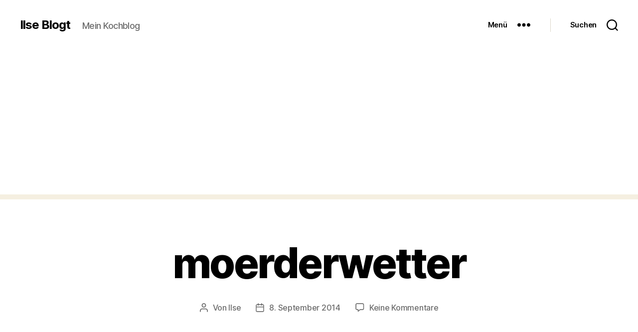

--- FILE ---
content_type: text/html; charset=UTF-8
request_url: https://www.ilseblogt.at/moerderwetter-eine-buchrezension/moerderwetter/
body_size: 17582
content:
<!DOCTYPE html>

<html class="no-js" lang="de">

	<head>

		<meta charset="UTF-8">
		<meta name="viewport" content="width=device-width, initial-scale=1.0" >

		<link rel="profile" href="https://gmpg.org/xfn/11">

		<meta name='robots' content='index, follow, max-image-preview:large, max-snippet:-1, max-video-preview:-1' />

	<!-- This site is optimized with the Yoast SEO plugin v23.6 - https://yoast.com/wordpress/plugins/seo/ -->
	<title>moerderwetter - Ilse Blogt</title>
	<link rel="canonical" href="https://www.ilseblogt.at/moerderwetter-eine-buchrezension/moerderwetter/" />
	<meta property="og:locale" content="de_DE" />
	<meta property="og:type" content="article" />
	<meta property="og:title" content="moerderwetter - Ilse Blogt" />
	<meta property="og:url" content="https://www.ilseblogt.at/moerderwetter-eine-buchrezension/moerderwetter/" />
	<meta property="og:site_name" content="Ilse Blogt" />
	<meta property="article:publisher" content="https://www.facebook.com/ilseblogt" />
	<meta property="article:modified_time" content="2014-09-08T12:53:47+00:00" />
	<meta property="og:image" content="https://www.ilseblogt.at/moerderwetter-eine-buchrezension/moerderwetter" />
	<meta property="og:image:width" content="208" />
	<meta property="og:image:height" content="346" />
	<meta property="og:image:type" content="image/jpeg" />
	<meta name="twitter:card" content="summary_large_image" />
	<meta name="twitter:site" content="@ilseblogt" />
	<script type="application/ld+json" class="yoast-schema-graph">{"@context":"https://schema.org","@graph":[{"@type":"WebPage","@id":"https://www.ilseblogt.at/moerderwetter-eine-buchrezension/moerderwetter/","url":"https://www.ilseblogt.at/moerderwetter-eine-buchrezension/moerderwetter/","name":"moerderwetter - Ilse Blogt","isPartOf":{"@id":"https://www.ilseblogt.at/#website"},"primaryImageOfPage":{"@id":"https://www.ilseblogt.at/moerderwetter-eine-buchrezension/moerderwetter/#primaryimage"},"image":{"@id":"https://www.ilseblogt.at/moerderwetter-eine-buchrezension/moerderwetter/#primaryimage"},"thumbnailUrl":"https://i0.wp.com/www.ilseblogt.at/wp-content/uploads/2014/09/moerderwetter.jpg?fit=208%2C346&ssl=1","datePublished":"2014-09-08T12:53:37+00:00","dateModified":"2014-09-08T12:53:47+00:00","breadcrumb":{"@id":"https://www.ilseblogt.at/moerderwetter-eine-buchrezension/moerderwetter/#breadcrumb"},"inLanguage":"de","potentialAction":[{"@type":"ReadAction","target":["https://www.ilseblogt.at/moerderwetter-eine-buchrezension/moerderwetter/"]}]},{"@type":"ImageObject","inLanguage":"de","@id":"https://www.ilseblogt.at/moerderwetter-eine-buchrezension/moerderwetter/#primaryimage","url":"https://i0.wp.com/www.ilseblogt.at/wp-content/uploads/2014/09/moerderwetter.jpg?fit=208%2C346&ssl=1","contentUrl":"https://i0.wp.com/www.ilseblogt.at/wp-content/uploads/2014/09/moerderwetter.jpg?fit=208%2C346&ssl=1"},{"@type":"BreadcrumbList","@id":"https://www.ilseblogt.at/moerderwetter-eine-buchrezension/moerderwetter/#breadcrumb","itemListElement":[{"@type":"ListItem","position":1,"name":"Home","item":"https://www.ilseblogt.at/"},{"@type":"ListItem","position":2,"name":"Mörderwetter &#8211; eine Buchrezension","item":"https://www.ilseblogt.at/moerderwetter-eine-buchrezension/"},{"@type":"ListItem","position":3,"name":"moerderwetter"}]},{"@type":"WebSite","@id":"https://www.ilseblogt.at/#website","url":"https://www.ilseblogt.at/","name":"Ilse Blogt","description":"Mein Kochblog","potentialAction":[{"@type":"SearchAction","target":{"@type":"EntryPoint","urlTemplate":"https://www.ilseblogt.at/?s={search_term_string}"},"query-input":{"@type":"PropertyValueSpecification","valueRequired":true,"valueName":"search_term_string"}}],"inLanguage":"de"}]}</script>
	<!-- / Yoast SEO plugin. -->


<link rel='dns-prefetch' href='//www.googletagmanager.com' />
<link rel='dns-prefetch' href='//stats.wp.com' />
<link rel='dns-prefetch' href='//v0.wordpress.com' />
<link rel='dns-prefetch' href='//i0.wp.com' />
<link rel='dns-prefetch' href='//c0.wp.com' />
<link rel='dns-prefetch' href='//pagead2.googlesyndication.com' />
<link rel="alternate" type="application/rss+xml" title="Ilse Blogt &raquo; Feed" href="https://www.ilseblogt.at/feed/" />
<link rel="alternate" type="application/rss+xml" title="Ilse Blogt &raquo; Kommentar-Feed" href="https://www.ilseblogt.at/comments/feed/" />
<link rel="alternate" type="application/rss+xml" title="Ilse Blogt &raquo; moerderwetter Kommentar-Feed" href="https://www.ilseblogt.at/moerderwetter-eine-buchrezension/moerderwetter/feed/" />
<script>
window._wpemojiSettings = {"baseUrl":"https:\/\/s.w.org\/images\/core\/emoji\/15.0.3\/72x72\/","ext":".png","svgUrl":"https:\/\/s.w.org\/images\/core\/emoji\/15.0.3\/svg\/","svgExt":".svg","source":{"concatemoji":"https:\/\/www.ilseblogt.at\/wp-includes\/js\/wp-emoji-release.min.js?ver=6.6.4"}};
/*! This file is auto-generated */
!function(i,n){var o,s,e;function c(e){try{var t={supportTests:e,timestamp:(new Date).valueOf()};sessionStorage.setItem(o,JSON.stringify(t))}catch(e){}}function p(e,t,n){e.clearRect(0,0,e.canvas.width,e.canvas.height),e.fillText(t,0,0);var t=new Uint32Array(e.getImageData(0,0,e.canvas.width,e.canvas.height).data),r=(e.clearRect(0,0,e.canvas.width,e.canvas.height),e.fillText(n,0,0),new Uint32Array(e.getImageData(0,0,e.canvas.width,e.canvas.height).data));return t.every(function(e,t){return e===r[t]})}function u(e,t,n){switch(t){case"flag":return n(e,"\ud83c\udff3\ufe0f\u200d\u26a7\ufe0f","\ud83c\udff3\ufe0f\u200b\u26a7\ufe0f")?!1:!n(e,"\ud83c\uddfa\ud83c\uddf3","\ud83c\uddfa\u200b\ud83c\uddf3")&&!n(e,"\ud83c\udff4\udb40\udc67\udb40\udc62\udb40\udc65\udb40\udc6e\udb40\udc67\udb40\udc7f","\ud83c\udff4\u200b\udb40\udc67\u200b\udb40\udc62\u200b\udb40\udc65\u200b\udb40\udc6e\u200b\udb40\udc67\u200b\udb40\udc7f");case"emoji":return!n(e,"\ud83d\udc26\u200d\u2b1b","\ud83d\udc26\u200b\u2b1b")}return!1}function f(e,t,n){var r="undefined"!=typeof WorkerGlobalScope&&self instanceof WorkerGlobalScope?new OffscreenCanvas(300,150):i.createElement("canvas"),a=r.getContext("2d",{willReadFrequently:!0}),o=(a.textBaseline="top",a.font="600 32px Arial",{});return e.forEach(function(e){o[e]=t(a,e,n)}),o}function t(e){var t=i.createElement("script");t.src=e,t.defer=!0,i.head.appendChild(t)}"undefined"!=typeof Promise&&(o="wpEmojiSettingsSupports",s=["flag","emoji"],n.supports={everything:!0,everythingExceptFlag:!0},e=new Promise(function(e){i.addEventListener("DOMContentLoaded",e,{once:!0})}),new Promise(function(t){var n=function(){try{var e=JSON.parse(sessionStorage.getItem(o));if("object"==typeof e&&"number"==typeof e.timestamp&&(new Date).valueOf()<e.timestamp+604800&&"object"==typeof e.supportTests)return e.supportTests}catch(e){}return null}();if(!n){if("undefined"!=typeof Worker&&"undefined"!=typeof OffscreenCanvas&&"undefined"!=typeof URL&&URL.createObjectURL&&"undefined"!=typeof Blob)try{var e="postMessage("+f.toString()+"("+[JSON.stringify(s),u.toString(),p.toString()].join(",")+"));",r=new Blob([e],{type:"text/javascript"}),a=new Worker(URL.createObjectURL(r),{name:"wpTestEmojiSupports"});return void(a.onmessage=function(e){c(n=e.data),a.terminate(),t(n)})}catch(e){}c(n=f(s,u,p))}t(n)}).then(function(e){for(var t in e)n.supports[t]=e[t],n.supports.everything=n.supports.everything&&n.supports[t],"flag"!==t&&(n.supports.everythingExceptFlag=n.supports.everythingExceptFlag&&n.supports[t]);n.supports.everythingExceptFlag=n.supports.everythingExceptFlag&&!n.supports.flag,n.DOMReady=!1,n.readyCallback=function(){n.DOMReady=!0}}).then(function(){return e}).then(function(){var e;n.supports.everything||(n.readyCallback(),(e=n.source||{}).concatemoji?t(e.concatemoji):e.wpemoji&&e.twemoji&&(t(e.twemoji),t(e.wpemoji)))}))}((window,document),window._wpemojiSettings);
</script>
<style id='wp-emoji-styles-inline-css'>

	img.wp-smiley, img.emoji {
		display: inline !important;
		border: none !important;
		box-shadow: none !important;
		height: 1em !important;
		width: 1em !important;
		margin: 0 0.07em !important;
		vertical-align: -0.1em !important;
		background: none !important;
		padding: 0 !important;
	}
</style>
<link rel='stylesheet' id='wp-block-library-css' href='https://c0.wp.com/c/6.6.4/wp-includes/css/dist/block-library/style.min.css' media='all' />
<link rel='stylesheet' id='a-z-listing-block-css' href='https://www.ilseblogt.at/wp-content/plugins/a-z-listing/css/a-z-listing-default.css?ver=4.3.1' media='all' />
<link rel='stylesheet' id='mediaelement-css' href='https://c0.wp.com/c/6.6.4/wp-includes/js/mediaelement/mediaelementplayer-legacy.min.css' media='all' />
<link rel='stylesheet' id='wp-mediaelement-css' href='https://c0.wp.com/c/6.6.4/wp-includes/js/mediaelement/wp-mediaelement.min.css' media='all' />
<style id='jetpack-sharing-buttons-style-inline-css'>
.jetpack-sharing-buttons__services-list{display:flex;flex-direction:row;flex-wrap:wrap;gap:0;list-style-type:none;margin:5px;padding:0}.jetpack-sharing-buttons__services-list.has-small-icon-size{font-size:12px}.jetpack-sharing-buttons__services-list.has-normal-icon-size{font-size:16px}.jetpack-sharing-buttons__services-list.has-large-icon-size{font-size:24px}.jetpack-sharing-buttons__services-list.has-huge-icon-size{font-size:36px}@media print{.jetpack-sharing-buttons__services-list{display:none!important}}.editor-styles-wrapper .wp-block-jetpack-sharing-buttons{gap:0;padding-inline-start:0}ul.jetpack-sharing-buttons__services-list.has-background{padding:1.25em 2.375em}
</style>
<style id='classic-theme-styles-inline-css'>
/*! This file is auto-generated */
.wp-block-button__link{color:#fff;background-color:#32373c;border-radius:9999px;box-shadow:none;text-decoration:none;padding:calc(.667em + 2px) calc(1.333em + 2px);font-size:1.125em}.wp-block-file__button{background:#32373c;color:#fff;text-decoration:none}
</style>
<style id='global-styles-inline-css'>
:root{--wp--preset--aspect-ratio--square: 1;--wp--preset--aspect-ratio--4-3: 4/3;--wp--preset--aspect-ratio--3-4: 3/4;--wp--preset--aspect-ratio--3-2: 3/2;--wp--preset--aspect-ratio--2-3: 2/3;--wp--preset--aspect-ratio--16-9: 16/9;--wp--preset--aspect-ratio--9-16: 9/16;--wp--preset--color--black: #000000;--wp--preset--color--cyan-bluish-gray: #abb8c3;--wp--preset--color--white: #ffffff;--wp--preset--color--pale-pink: #f78da7;--wp--preset--color--vivid-red: #cf2e2e;--wp--preset--color--luminous-vivid-orange: #ff6900;--wp--preset--color--luminous-vivid-amber: #fcb900;--wp--preset--color--light-green-cyan: #7bdcb5;--wp--preset--color--vivid-green-cyan: #00d084;--wp--preset--color--pale-cyan-blue: #8ed1fc;--wp--preset--color--vivid-cyan-blue: #0693e3;--wp--preset--color--vivid-purple: #9b51e0;--wp--preset--color--accent: #cd2653;--wp--preset--color--primary: #000000;--wp--preset--color--secondary: #6d6d6d;--wp--preset--color--subtle-background: #dcd7ca;--wp--preset--color--background: #f5efe0;--wp--preset--gradient--vivid-cyan-blue-to-vivid-purple: linear-gradient(135deg,rgba(6,147,227,1) 0%,rgb(155,81,224) 100%);--wp--preset--gradient--light-green-cyan-to-vivid-green-cyan: linear-gradient(135deg,rgb(122,220,180) 0%,rgb(0,208,130) 100%);--wp--preset--gradient--luminous-vivid-amber-to-luminous-vivid-orange: linear-gradient(135deg,rgba(252,185,0,1) 0%,rgba(255,105,0,1) 100%);--wp--preset--gradient--luminous-vivid-orange-to-vivid-red: linear-gradient(135deg,rgba(255,105,0,1) 0%,rgb(207,46,46) 100%);--wp--preset--gradient--very-light-gray-to-cyan-bluish-gray: linear-gradient(135deg,rgb(238,238,238) 0%,rgb(169,184,195) 100%);--wp--preset--gradient--cool-to-warm-spectrum: linear-gradient(135deg,rgb(74,234,220) 0%,rgb(151,120,209) 20%,rgb(207,42,186) 40%,rgb(238,44,130) 60%,rgb(251,105,98) 80%,rgb(254,248,76) 100%);--wp--preset--gradient--blush-light-purple: linear-gradient(135deg,rgb(255,206,236) 0%,rgb(152,150,240) 100%);--wp--preset--gradient--blush-bordeaux: linear-gradient(135deg,rgb(254,205,165) 0%,rgb(254,45,45) 50%,rgb(107,0,62) 100%);--wp--preset--gradient--luminous-dusk: linear-gradient(135deg,rgb(255,203,112) 0%,rgb(199,81,192) 50%,rgb(65,88,208) 100%);--wp--preset--gradient--pale-ocean: linear-gradient(135deg,rgb(255,245,203) 0%,rgb(182,227,212) 50%,rgb(51,167,181) 100%);--wp--preset--gradient--electric-grass: linear-gradient(135deg,rgb(202,248,128) 0%,rgb(113,206,126) 100%);--wp--preset--gradient--midnight: linear-gradient(135deg,rgb(2,3,129) 0%,rgb(40,116,252) 100%);--wp--preset--font-size--small: 18px;--wp--preset--font-size--medium: 20px;--wp--preset--font-size--large: 26.25px;--wp--preset--font-size--x-large: 42px;--wp--preset--font-size--normal: 21px;--wp--preset--font-size--larger: 32px;--wp--preset--spacing--20: 0.44rem;--wp--preset--spacing--30: 0.67rem;--wp--preset--spacing--40: 1rem;--wp--preset--spacing--50: 1.5rem;--wp--preset--spacing--60: 2.25rem;--wp--preset--spacing--70: 3.38rem;--wp--preset--spacing--80: 5.06rem;--wp--preset--shadow--natural: 6px 6px 9px rgba(0, 0, 0, 0.2);--wp--preset--shadow--deep: 12px 12px 50px rgba(0, 0, 0, 0.4);--wp--preset--shadow--sharp: 6px 6px 0px rgba(0, 0, 0, 0.2);--wp--preset--shadow--outlined: 6px 6px 0px -3px rgba(255, 255, 255, 1), 6px 6px rgba(0, 0, 0, 1);--wp--preset--shadow--crisp: 6px 6px 0px rgba(0, 0, 0, 1);}:where(.is-layout-flex){gap: 0.5em;}:where(.is-layout-grid){gap: 0.5em;}body .is-layout-flex{display: flex;}.is-layout-flex{flex-wrap: wrap;align-items: center;}.is-layout-flex > :is(*, div){margin: 0;}body .is-layout-grid{display: grid;}.is-layout-grid > :is(*, div){margin: 0;}:where(.wp-block-columns.is-layout-flex){gap: 2em;}:where(.wp-block-columns.is-layout-grid){gap: 2em;}:where(.wp-block-post-template.is-layout-flex){gap: 1.25em;}:where(.wp-block-post-template.is-layout-grid){gap: 1.25em;}.has-black-color{color: var(--wp--preset--color--black) !important;}.has-cyan-bluish-gray-color{color: var(--wp--preset--color--cyan-bluish-gray) !important;}.has-white-color{color: var(--wp--preset--color--white) !important;}.has-pale-pink-color{color: var(--wp--preset--color--pale-pink) !important;}.has-vivid-red-color{color: var(--wp--preset--color--vivid-red) !important;}.has-luminous-vivid-orange-color{color: var(--wp--preset--color--luminous-vivid-orange) !important;}.has-luminous-vivid-amber-color{color: var(--wp--preset--color--luminous-vivid-amber) !important;}.has-light-green-cyan-color{color: var(--wp--preset--color--light-green-cyan) !important;}.has-vivid-green-cyan-color{color: var(--wp--preset--color--vivid-green-cyan) !important;}.has-pale-cyan-blue-color{color: var(--wp--preset--color--pale-cyan-blue) !important;}.has-vivid-cyan-blue-color{color: var(--wp--preset--color--vivid-cyan-blue) !important;}.has-vivid-purple-color{color: var(--wp--preset--color--vivid-purple) !important;}.has-black-background-color{background-color: var(--wp--preset--color--black) !important;}.has-cyan-bluish-gray-background-color{background-color: var(--wp--preset--color--cyan-bluish-gray) !important;}.has-white-background-color{background-color: var(--wp--preset--color--white) !important;}.has-pale-pink-background-color{background-color: var(--wp--preset--color--pale-pink) !important;}.has-vivid-red-background-color{background-color: var(--wp--preset--color--vivid-red) !important;}.has-luminous-vivid-orange-background-color{background-color: var(--wp--preset--color--luminous-vivid-orange) !important;}.has-luminous-vivid-amber-background-color{background-color: var(--wp--preset--color--luminous-vivid-amber) !important;}.has-light-green-cyan-background-color{background-color: var(--wp--preset--color--light-green-cyan) !important;}.has-vivid-green-cyan-background-color{background-color: var(--wp--preset--color--vivid-green-cyan) !important;}.has-pale-cyan-blue-background-color{background-color: var(--wp--preset--color--pale-cyan-blue) !important;}.has-vivid-cyan-blue-background-color{background-color: var(--wp--preset--color--vivid-cyan-blue) !important;}.has-vivid-purple-background-color{background-color: var(--wp--preset--color--vivid-purple) !important;}.has-black-border-color{border-color: var(--wp--preset--color--black) !important;}.has-cyan-bluish-gray-border-color{border-color: var(--wp--preset--color--cyan-bluish-gray) !important;}.has-white-border-color{border-color: var(--wp--preset--color--white) !important;}.has-pale-pink-border-color{border-color: var(--wp--preset--color--pale-pink) !important;}.has-vivid-red-border-color{border-color: var(--wp--preset--color--vivid-red) !important;}.has-luminous-vivid-orange-border-color{border-color: var(--wp--preset--color--luminous-vivid-orange) !important;}.has-luminous-vivid-amber-border-color{border-color: var(--wp--preset--color--luminous-vivid-amber) !important;}.has-light-green-cyan-border-color{border-color: var(--wp--preset--color--light-green-cyan) !important;}.has-vivid-green-cyan-border-color{border-color: var(--wp--preset--color--vivid-green-cyan) !important;}.has-pale-cyan-blue-border-color{border-color: var(--wp--preset--color--pale-cyan-blue) !important;}.has-vivid-cyan-blue-border-color{border-color: var(--wp--preset--color--vivid-cyan-blue) !important;}.has-vivid-purple-border-color{border-color: var(--wp--preset--color--vivid-purple) !important;}.has-vivid-cyan-blue-to-vivid-purple-gradient-background{background: var(--wp--preset--gradient--vivid-cyan-blue-to-vivid-purple) !important;}.has-light-green-cyan-to-vivid-green-cyan-gradient-background{background: var(--wp--preset--gradient--light-green-cyan-to-vivid-green-cyan) !important;}.has-luminous-vivid-amber-to-luminous-vivid-orange-gradient-background{background: var(--wp--preset--gradient--luminous-vivid-amber-to-luminous-vivid-orange) !important;}.has-luminous-vivid-orange-to-vivid-red-gradient-background{background: var(--wp--preset--gradient--luminous-vivid-orange-to-vivid-red) !important;}.has-very-light-gray-to-cyan-bluish-gray-gradient-background{background: var(--wp--preset--gradient--very-light-gray-to-cyan-bluish-gray) !important;}.has-cool-to-warm-spectrum-gradient-background{background: var(--wp--preset--gradient--cool-to-warm-spectrum) !important;}.has-blush-light-purple-gradient-background{background: var(--wp--preset--gradient--blush-light-purple) !important;}.has-blush-bordeaux-gradient-background{background: var(--wp--preset--gradient--blush-bordeaux) !important;}.has-luminous-dusk-gradient-background{background: var(--wp--preset--gradient--luminous-dusk) !important;}.has-pale-ocean-gradient-background{background: var(--wp--preset--gradient--pale-ocean) !important;}.has-electric-grass-gradient-background{background: var(--wp--preset--gradient--electric-grass) !important;}.has-midnight-gradient-background{background: var(--wp--preset--gradient--midnight) !important;}.has-small-font-size{font-size: var(--wp--preset--font-size--small) !important;}.has-medium-font-size{font-size: var(--wp--preset--font-size--medium) !important;}.has-large-font-size{font-size: var(--wp--preset--font-size--large) !important;}.has-x-large-font-size{font-size: var(--wp--preset--font-size--x-large) !important;}
:where(.wp-block-post-template.is-layout-flex){gap: 1.25em;}:where(.wp-block-post-template.is-layout-grid){gap: 1.25em;}
:where(.wp-block-columns.is-layout-flex){gap: 2em;}:where(.wp-block-columns.is-layout-grid){gap: 2em;}
:root :where(.wp-block-pullquote){font-size: 1.5em;line-height: 1.6;}
</style>
<link rel='stylesheet' id='cptch_stylesheet-css' href='https://www.ilseblogt.at/wp-content/plugins/captcha/css/front_end_style.css?ver=4.4.5' media='all' />
<link rel='stylesheet' id='dashicons-css' href='https://c0.wp.com/c/6.6.4/wp-includes/css/dashicons.min.css' media='all' />
<link rel='stylesheet' id='cptch_desktop_style-css' href='https://www.ilseblogt.at/wp-content/plugins/captcha/css/desktop_style.css?ver=4.4.5' media='all' />
<link rel='stylesheet' id='contact-form-7-css' href='https://www.ilseblogt.at/wp-content/plugins/contact-form-7/includes/css/styles.css?ver=5.9.8' media='all' />
<link rel='stylesheet' id='twentytwenty-style-css' href='https://www.ilseblogt.at/wp-content/themes/twentytwenty/style.css?ver=2.7' media='all' />
<style id='twentytwenty-style-inline-css'>
.color-accent,.color-accent-hover:hover,.color-accent-hover:focus,:root .has-accent-color,.has-drop-cap:not(:focus):first-letter,.wp-block-button.is-style-outline,a { color: #cd2653; }blockquote,.border-color-accent,.border-color-accent-hover:hover,.border-color-accent-hover:focus { border-color: #cd2653; }button,.button,.faux-button,.wp-block-button__link,.wp-block-file .wp-block-file__button,input[type="button"],input[type="reset"],input[type="submit"],.bg-accent,.bg-accent-hover:hover,.bg-accent-hover:focus,:root .has-accent-background-color,.comment-reply-link { background-color: #cd2653; }.fill-children-accent,.fill-children-accent * { fill: #cd2653; }body,.entry-title a,:root .has-primary-color { color: #000000; }:root .has-primary-background-color { background-color: #000000; }cite,figcaption,.wp-caption-text,.post-meta,.entry-content .wp-block-archives li,.entry-content .wp-block-categories li,.entry-content .wp-block-latest-posts li,.wp-block-latest-comments__comment-date,.wp-block-latest-posts__post-date,.wp-block-embed figcaption,.wp-block-image figcaption,.wp-block-pullquote cite,.comment-metadata,.comment-respond .comment-notes,.comment-respond .logged-in-as,.pagination .dots,.entry-content hr:not(.has-background),hr.styled-separator,:root .has-secondary-color { color: #6d6d6d; }:root .has-secondary-background-color { background-color: #6d6d6d; }pre,fieldset,input,textarea,table,table *,hr { border-color: #dcd7ca; }caption,code,code,kbd,samp,.wp-block-table.is-style-stripes tbody tr:nth-child(odd),:root .has-subtle-background-background-color { background-color: #dcd7ca; }.wp-block-table.is-style-stripes { border-bottom-color: #dcd7ca; }.wp-block-latest-posts.is-grid li { border-top-color: #dcd7ca; }:root .has-subtle-background-color { color: #dcd7ca; }body:not(.overlay-header) .primary-menu > li > a,body:not(.overlay-header) .primary-menu > li > .icon,.modal-menu a,.footer-menu a, .footer-widgets a:where(:not(.wp-block-button__link)),#site-footer .wp-block-button.is-style-outline,.wp-block-pullquote:before,.singular:not(.overlay-header) .entry-header a,.archive-header a,.header-footer-group .color-accent,.header-footer-group .color-accent-hover:hover { color: #cd2653; }.social-icons a,#site-footer button:not(.toggle),#site-footer .button,#site-footer .faux-button,#site-footer .wp-block-button__link,#site-footer .wp-block-file__button,#site-footer input[type="button"],#site-footer input[type="reset"],#site-footer input[type="submit"] { background-color: #cd2653; }.header-footer-group,body:not(.overlay-header) #site-header .toggle,.menu-modal .toggle { color: #000000; }body:not(.overlay-header) .primary-menu ul { background-color: #000000; }body:not(.overlay-header) .primary-menu > li > ul:after { border-bottom-color: #000000; }body:not(.overlay-header) .primary-menu ul ul:after { border-left-color: #000000; }.site-description,body:not(.overlay-header) .toggle-inner .toggle-text,.widget .post-date,.widget .rss-date,.widget_archive li,.widget_categories li,.widget cite,.widget_pages li,.widget_meta li,.widget_nav_menu li,.powered-by-wordpress,.footer-credits .privacy-policy,.to-the-top,.singular .entry-header .post-meta,.singular:not(.overlay-header) .entry-header .post-meta a { color: #6d6d6d; }.header-footer-group pre,.header-footer-group fieldset,.header-footer-group input,.header-footer-group textarea,.header-footer-group table,.header-footer-group table *,.footer-nav-widgets-wrapper,#site-footer,.menu-modal nav *,.footer-widgets-outer-wrapper,.footer-top { border-color: #dcd7ca; }.header-footer-group table caption,body:not(.overlay-header) .header-inner .toggle-wrapper::before { background-color: #dcd7ca; }
</style>
<link rel='stylesheet' id='twentytwenty-fonts-css' href='https://www.ilseblogt.at/wp-content/themes/twentytwenty/assets/css/font-inter.css?ver=2.7' media='all' />
<link rel='stylesheet' id='twentytwenty-print-style-css' href='https://www.ilseblogt.at/wp-content/themes/twentytwenty/print.css?ver=2.7' media='print' />
<link rel='stylesheet' id='twentytwenty-jetpack-css' href='https://c0.wp.com/p/jetpack/13.9/modules/theme-tools/compat/twentytwenty.css' media='all' />
<link rel='stylesheet' id='jetpack-subscriptions-css' href='https://c0.wp.com/p/jetpack/13.9/modules/subscriptions/subscriptions.css' media='all' />
<link rel='stylesheet' id='a-z-listing-css' href='https://www.ilseblogt.at/wp-content/plugins/a-z-listing/css/a-z-listing-default.css?ver=4.3.1' media='all' />
<script src="https://www.ilseblogt.at/wp-content/themes/twentytwenty/assets/js/index.js?ver=2.7" id="twentytwenty-js-js" defer data-wp-strategy="defer"></script>

<!-- Google Tag (gtac.js) durch Site-Kit hinzugefügt -->
<!-- Von Site Kit hinzugefügtes Google-Analytics-Snippet -->
<script src="https://www.googletagmanager.com/gtag/js?id=G-BBYD28CZYE" id="google_gtagjs-js" async></script>
<script id="google_gtagjs-js-after">
window.dataLayer = window.dataLayer || [];function gtag(){dataLayer.push(arguments);}
gtag("set","linker",{"domains":["www.ilseblogt.at"]});
gtag("js", new Date());
gtag("set", "developer_id.dZTNiMT", true);
gtag("config", "G-BBYD28CZYE");
</script>
<link rel="https://api.w.org/" href="https://www.ilseblogt.at/wp-json/" /><link rel="alternate" title="JSON" type="application/json" href="https://www.ilseblogt.at/wp-json/wp/v2/media/2502" /><link rel="EditURI" type="application/rsd+xml" title="RSD" href="https://www.ilseblogt.at/xmlrpc.php?rsd" />
<meta name="generator" content="WordPress 6.6.4" />
<link rel='shortlink' href='https://wp.me/a3UV0O-Em' />
<link rel="alternate" title="oEmbed (JSON)" type="application/json+oembed" href="https://www.ilseblogt.at/wp-json/oembed/1.0/embed?url=https%3A%2F%2Fwww.ilseblogt.at%2Fmoerderwetter-eine-buchrezension%2Fmoerderwetter%2F" />
<link rel="alternate" title="oEmbed (XML)" type="text/xml+oembed" href="https://www.ilseblogt.at/wp-json/oembed/1.0/embed?url=https%3A%2F%2Fwww.ilseblogt.at%2Fmoerderwetter-eine-buchrezension%2Fmoerderwetter%2F&#038;format=xml" />
<meta name="generator" content="Site Kit by Google 1.170.0" />	<style>img#wpstats{display:none}</style>
			<script>document.documentElement.className = document.documentElement.className.replace( 'no-js', 'js' );</script>
	
<!-- Durch Site Kit hinzugefügte Google AdSense Metatags -->
<meta name="google-adsense-platform-account" content="ca-host-pub-2644536267352236">
<meta name="google-adsense-platform-domain" content="sitekit.withgoogle.com">
<!-- Beende durch Site Kit hinzugefügte Google AdSense Metatags -->

<!-- Von Site Kit hinzugefügtes Google-AdSense-Snippet -->
<script async src="https://pagead2.googlesyndication.com/pagead/js/adsbygoogle.js?client=ca-pub-3413952119823730&amp;host=ca-host-pub-2644536267352236" crossorigin="anonymous"></script>

<!-- Ende des von Site Kit hinzugefügten Google-AdSense-Snippets -->
<link rel="icon" href="https://i0.wp.com/www.ilseblogt.at/wp-content/uploads/2024/01/ilseblogt-144.png?fit=32%2C32&#038;ssl=1" sizes="32x32" />
<link rel="icon" href="https://i0.wp.com/www.ilseblogt.at/wp-content/uploads/2024/01/ilseblogt-144.png?fit=144%2C144&#038;ssl=1" sizes="192x192" />
<link rel="apple-touch-icon" href="https://i0.wp.com/www.ilseblogt.at/wp-content/uploads/2024/01/ilseblogt-144.png?fit=144%2C144&#038;ssl=1" />
<meta name="msapplication-TileImage" content="https://i0.wp.com/www.ilseblogt.at/wp-content/uploads/2024/01/ilseblogt-144.png?fit=144%2C144&#038;ssl=1" />

	</head>

	<body class="attachment attachment-template-default single single-attachment postid-2502 attachmentid-2502 attachment-jpeg wp-embed-responsive singular enable-search-modal missing-post-thumbnail has-no-pagination showing-comments hide-avatars footer-top-visible">

		<a class="skip-link screen-reader-text" href="#site-content">Direkt zum Inhalt wechseln</a>
		<header id="site-header" class="header-footer-group">

			<div class="header-inner section-inner">

				<div class="header-titles-wrapper">

					
						<button class="toggle search-toggle mobile-search-toggle" data-toggle-target=".search-modal" data-toggle-body-class="showing-search-modal" data-set-focus=".search-modal .search-field" aria-expanded="false">
							<span class="toggle-inner">
								<span class="toggle-icon">
									<svg class="svg-icon" aria-hidden="true" role="img" focusable="false" xmlns="http://www.w3.org/2000/svg" width="23" height="23" viewBox="0 0 23 23"><path d="M38.710696,48.0601792 L43,52.3494831 L41.3494831,54 L37.0601792,49.710696 C35.2632422,51.1481185 32.9839107,52.0076499 30.5038249,52.0076499 C24.7027226,52.0076499 20,47.3049272 20,41.5038249 C20,35.7027226 24.7027226,31 30.5038249,31 C36.3049272,31 41.0076499,35.7027226 41.0076499,41.5038249 C41.0076499,43.9839107 40.1481185,46.2632422 38.710696,48.0601792 Z M36.3875844,47.1716785 C37.8030221,45.7026647 38.6734666,43.7048964 38.6734666,41.5038249 C38.6734666,36.9918565 35.0157934,33.3341833 30.5038249,33.3341833 C25.9918565,33.3341833 22.3341833,36.9918565 22.3341833,41.5038249 C22.3341833,46.0157934 25.9918565,49.6734666 30.5038249,49.6734666 C32.7048964,49.6734666 34.7026647,48.8030221 36.1716785,47.3875844 C36.2023931,47.347638 36.2360451,47.3092237 36.2726343,47.2726343 C36.3092237,47.2360451 36.347638,47.2023931 36.3875844,47.1716785 Z" transform="translate(-20 -31)" /></svg>								</span>
								<span class="toggle-text">Suchen</span>
							</span>
						</button><!-- .search-toggle -->

					
					<div class="header-titles">

						<div class="site-title faux-heading"><a href="https://www.ilseblogt.at/">Ilse Blogt</a></div><div class="site-description">Mein Kochblog</div><!-- .site-description -->
					</div><!-- .header-titles -->

					<button class="toggle nav-toggle mobile-nav-toggle" data-toggle-target=".menu-modal"  data-toggle-body-class="showing-menu-modal" aria-expanded="false" data-set-focus=".close-nav-toggle">
						<span class="toggle-inner">
							<span class="toggle-icon">
								<svg class="svg-icon" aria-hidden="true" role="img" focusable="false" xmlns="http://www.w3.org/2000/svg" width="26" height="7" viewBox="0 0 26 7"><path fill-rule="evenodd" d="M332.5,45 C330.567003,45 329,43.4329966 329,41.5 C329,39.5670034 330.567003,38 332.5,38 C334.432997,38 336,39.5670034 336,41.5 C336,43.4329966 334.432997,45 332.5,45 Z M342,45 C340.067003,45 338.5,43.4329966 338.5,41.5 C338.5,39.5670034 340.067003,38 342,38 C343.932997,38 345.5,39.5670034 345.5,41.5 C345.5,43.4329966 343.932997,45 342,45 Z M351.5,45 C349.567003,45 348,43.4329966 348,41.5 C348,39.5670034 349.567003,38 351.5,38 C353.432997,38 355,39.5670034 355,41.5 C355,43.4329966 353.432997,45 351.5,45 Z" transform="translate(-329 -38)" /></svg>							</span>
							<span class="toggle-text">Menü</span>
						</span>
					</button><!-- .nav-toggle -->

				</div><!-- .header-titles-wrapper -->

				<div class="header-navigation-wrapper">

					
						<div class="header-toggles hide-no-js">

						
							<div class="toggle-wrapper nav-toggle-wrapper has-expanded-menu">

								<button class="toggle nav-toggle desktop-nav-toggle" data-toggle-target=".menu-modal" data-toggle-body-class="showing-menu-modal" aria-expanded="false" data-set-focus=".close-nav-toggle">
									<span class="toggle-inner">
										<span class="toggle-text">Menü</span>
										<span class="toggle-icon">
											<svg class="svg-icon" aria-hidden="true" role="img" focusable="false" xmlns="http://www.w3.org/2000/svg" width="26" height="7" viewBox="0 0 26 7"><path fill-rule="evenodd" d="M332.5,45 C330.567003,45 329,43.4329966 329,41.5 C329,39.5670034 330.567003,38 332.5,38 C334.432997,38 336,39.5670034 336,41.5 C336,43.4329966 334.432997,45 332.5,45 Z M342,45 C340.067003,45 338.5,43.4329966 338.5,41.5 C338.5,39.5670034 340.067003,38 342,38 C343.932997,38 345.5,39.5670034 345.5,41.5 C345.5,43.4329966 343.932997,45 342,45 Z M351.5,45 C349.567003,45 348,43.4329966 348,41.5 C348,39.5670034 349.567003,38 351.5,38 C353.432997,38 355,39.5670034 355,41.5 C355,43.4329966 353.432997,45 351.5,45 Z" transform="translate(-329 -38)" /></svg>										</span>
									</span>
								</button><!-- .nav-toggle -->

							</div><!-- .nav-toggle-wrapper -->

							
							<div class="toggle-wrapper search-toggle-wrapper">

								<button class="toggle search-toggle desktop-search-toggle" data-toggle-target=".search-modal" data-toggle-body-class="showing-search-modal" data-set-focus=".search-modal .search-field" aria-expanded="false">
									<span class="toggle-inner">
										<svg class="svg-icon" aria-hidden="true" role="img" focusable="false" xmlns="http://www.w3.org/2000/svg" width="23" height="23" viewBox="0 0 23 23"><path d="M38.710696,48.0601792 L43,52.3494831 L41.3494831,54 L37.0601792,49.710696 C35.2632422,51.1481185 32.9839107,52.0076499 30.5038249,52.0076499 C24.7027226,52.0076499 20,47.3049272 20,41.5038249 C20,35.7027226 24.7027226,31 30.5038249,31 C36.3049272,31 41.0076499,35.7027226 41.0076499,41.5038249 C41.0076499,43.9839107 40.1481185,46.2632422 38.710696,48.0601792 Z M36.3875844,47.1716785 C37.8030221,45.7026647 38.6734666,43.7048964 38.6734666,41.5038249 C38.6734666,36.9918565 35.0157934,33.3341833 30.5038249,33.3341833 C25.9918565,33.3341833 22.3341833,36.9918565 22.3341833,41.5038249 C22.3341833,46.0157934 25.9918565,49.6734666 30.5038249,49.6734666 C32.7048964,49.6734666 34.7026647,48.8030221 36.1716785,47.3875844 C36.2023931,47.347638 36.2360451,47.3092237 36.2726343,47.2726343 C36.3092237,47.2360451 36.347638,47.2023931 36.3875844,47.1716785 Z" transform="translate(-20 -31)" /></svg>										<span class="toggle-text">Suchen</span>
									</span>
								</button><!-- .search-toggle -->

							</div>

							
						</div><!-- .header-toggles -->
						
				</div><!-- .header-navigation-wrapper -->

			</div><!-- .header-inner -->

			<div class="search-modal cover-modal header-footer-group" data-modal-target-string=".search-modal" role="dialog" aria-modal="true" aria-label="Suche">

	<div class="search-modal-inner modal-inner">

		<div class="section-inner">

			<form role="search" aria-label="Suche nach:" method="get" class="search-form" action="https://www.ilseblogt.at/">
	<label for="search-form-1">
		<span class="screen-reader-text">
			Suche nach:		</span>
		<input type="search" id="search-form-1" class="search-field" placeholder="Suchen …" value="" name="s" />
	</label>
	<input type="submit" class="search-submit" value="Suchen" />
</form>

			<button class="toggle search-untoggle close-search-toggle fill-children-current-color" data-toggle-target=".search-modal" data-toggle-body-class="showing-search-modal" data-set-focus=".search-modal .search-field">
				<span class="screen-reader-text">
					Suche schließen				</span>
				<svg class="svg-icon" aria-hidden="true" role="img" focusable="false" xmlns="http://www.w3.org/2000/svg" width="16" height="16" viewBox="0 0 16 16"><polygon fill="" fill-rule="evenodd" points="6.852 7.649 .399 1.195 1.445 .149 7.899 6.602 14.352 .149 15.399 1.195 8.945 7.649 15.399 14.102 14.352 15.149 7.899 8.695 1.445 15.149 .399 14.102" /></svg>			</button><!-- .search-toggle -->

		</div><!-- .section-inner -->

	</div><!-- .search-modal-inner -->

</div><!-- .menu-modal -->

		</header><!-- #site-header -->

		
<div class="menu-modal cover-modal header-footer-group" data-modal-target-string=".menu-modal">

	<div class="menu-modal-inner modal-inner">

		<div class="menu-wrapper section-inner">

			<div class="menu-top">

				<button class="toggle close-nav-toggle fill-children-current-color" data-toggle-target=".menu-modal" data-toggle-body-class="showing-menu-modal" data-set-focus=".menu-modal">
					<span class="toggle-text">Menü schließen</span>
					<svg class="svg-icon" aria-hidden="true" role="img" focusable="false" xmlns="http://www.w3.org/2000/svg" width="16" height="16" viewBox="0 0 16 16"><polygon fill="" fill-rule="evenodd" points="6.852 7.649 .399 1.195 1.445 .149 7.899 6.602 14.352 .149 15.399 1.195 8.945 7.649 15.399 14.102 14.352 15.149 7.899 8.695 1.445 15.149 .399 14.102" /></svg>				</button><!-- .nav-toggle -->

				
					<nav class="expanded-menu" aria-label="Erweitert">

						<ul class="modal-menu reset-list-style">
							<li id="menu-item-115" class="menu-item menu-item-type-custom menu-item-object-custom menu-item-home menu-item-115"><div class="ancestor-wrapper"><a href="https://www.ilseblogt.at">Home</a></div><!-- .ancestor-wrapper --></li>
<li id="menu-item-112" class="menu-item menu-item-type-taxonomy menu-item-object-category menu-item-112"><div class="ancestor-wrapper"><a href="https://www.ilseblogt.at/kategorie/kochen-2/">Kochen</a></div><!-- .ancestor-wrapper --></li>
<li id="menu-item-609" class="menu-item menu-item-type-taxonomy menu-item-object-category menu-item-609"><div class="ancestor-wrapper"><a href="https://www.ilseblogt.at/kategorie/backen/">Backen</a></div><!-- .ancestor-wrapper --></li>
<li id="menu-item-3453" class="menu-item menu-item-type-taxonomy menu-item-object-category menu-item-3453"><div class="ancestor-wrapper"><a href="https://www.ilseblogt.at/kategorie/zero-waste/">Zero Waste</a></div><!-- .ancestor-wrapper --></li>
<li id="menu-item-1129" class="menu-item menu-item-type-custom menu-item-object-custom menu-item-has-children menu-item-1129"><div class="ancestor-wrapper"><a href="#">Rezepte A-Z</a><button class="toggle sub-menu-toggle fill-children-current-color" data-toggle-target=".menu-modal .menu-item-1129 > .sub-menu" data-toggle-type="slidetoggle" data-toggle-duration="250" aria-expanded="false"><span class="screen-reader-text">Untermenü anzeigen</span><svg class="svg-icon" aria-hidden="true" role="img" focusable="false" xmlns="http://www.w3.org/2000/svg" width="20" height="12" viewBox="0 0 20 12"><polygon fill="" fill-rule="evenodd" points="1319.899 365.778 1327.678 358 1329.799 360.121 1319.899 370.021 1310 360.121 1312.121 358" transform="translate(-1310 -358)" /></svg></button></div><!-- .ancestor-wrapper -->
<ul class="sub-menu">
	<li id="menu-item-1134" class="menu-item menu-item-type-post_type menu-item-object-page menu-item-1134"><div class="ancestor-wrapper"><a href="https://www.ilseblogt.at/kochrezepte-von-z/">Kochrezepte A-Z</a></div><!-- .ancestor-wrapper --></li>
	<li id="menu-item-1130" class="menu-item menu-item-type-post_type menu-item-object-page menu-item-1130"><div class="ancestor-wrapper"><a href="https://www.ilseblogt.at/backrezepte-von-a-z/">Backrezepte A-Z</a></div><!-- .ancestor-wrapper --></li>
</ul>
</li>
<li id="menu-item-3969" class="menu-item menu-item-type-custom menu-item-object-custom menu-item-has-children menu-item-3969"><div class="ancestor-wrapper"><a href="#">Mehr</a><button class="toggle sub-menu-toggle fill-children-current-color" data-toggle-target=".menu-modal .menu-item-3969 > .sub-menu" data-toggle-type="slidetoggle" data-toggle-duration="250" aria-expanded="false"><span class="screen-reader-text">Untermenü anzeigen</span><svg class="svg-icon" aria-hidden="true" role="img" focusable="false" xmlns="http://www.w3.org/2000/svg" width="20" height="12" viewBox="0 0 20 12"><polygon fill="" fill-rule="evenodd" points="1319.899 365.778 1327.678 358 1329.799 360.121 1319.899 370.021 1310 360.121 1312.121 358" transform="translate(-1310 -358)" /></svg></button></div><!-- .ancestor-wrapper -->
<ul class="sub-menu">
	<li id="menu-item-113" class="menu-item menu-item-type-taxonomy menu-item-object-category menu-item-113"><div class="ancestor-wrapper"><a href="https://www.ilseblogt.at/kategorie/allgemein/">Allgemein</a></div><!-- .ancestor-wrapper --></li>
	<li id="menu-item-2071" class="menu-item menu-item-type-taxonomy menu-item-object-category menu-item-2071"><div class="ancestor-wrapper"><a href="https://www.ilseblogt.at/kategorie/produkttests/">Getestet</a></div><!-- .ancestor-wrapper --></li>
	<li id="menu-item-110" class="menu-item menu-item-type-taxonomy menu-item-object-category menu-item-110"><div class="ancestor-wrapper"><a href="https://www.ilseblogt.at/kategorie/garten-2/">Garteln</a></div><!-- .ancestor-wrapper --></li>
	<li id="menu-item-111" class="menu-item menu-item-type-taxonomy menu-item-object-category menu-item-111"><div class="ancestor-wrapper"><a href="https://www.ilseblogt.at/kategorie/hoopdance/">Hoopdance</a></div><!-- .ancestor-wrapper --></li>
</ul>
</li>
<li id="menu-item-4001" class="menu-item menu-item-type-custom menu-item-object-custom menu-item-has-children menu-item-4001"><div class="ancestor-wrapper"><a href="#">Info</a><button class="toggle sub-menu-toggle fill-children-current-color" data-toggle-target=".menu-modal .menu-item-4001 > .sub-menu" data-toggle-type="slidetoggle" data-toggle-duration="250" aria-expanded="false"><span class="screen-reader-text">Untermenü anzeigen</span><svg class="svg-icon" aria-hidden="true" role="img" focusable="false" xmlns="http://www.w3.org/2000/svg" width="20" height="12" viewBox="0 0 20 12"><polygon fill="" fill-rule="evenodd" points="1319.899 365.778 1327.678 358 1329.799 360.121 1319.899 370.021 1310 360.121 1312.121 358" transform="translate(-1310 -358)" /></svg></button></div><!-- .ancestor-wrapper -->
<ul class="sub-menu">
	<li id="menu-item-4002" class="menu-item menu-item-type-post_type menu-item-object-page menu-item-4002"><div class="ancestor-wrapper"><a href="https://www.ilseblogt.at/ueber-mich/">Über mich</a></div><!-- .ancestor-wrapper --></li>
	<li id="menu-item-4003" class="menu-item menu-item-type-post_type menu-item-object-page menu-item-4003"><div class="ancestor-wrapper"><a href="https://www.ilseblogt.at/impressum/">Impressum</a></div><!-- .ancestor-wrapper --></li>
</ul>
</li>
						</ul>

					</nav>

					
					<nav class="mobile-menu" aria-label="Mobile">

						<ul class="modal-menu reset-list-style">

						<li class="menu-item menu-item-type-custom menu-item-object-custom menu-item-home menu-item-115"><div class="ancestor-wrapper"><a href="https://www.ilseblogt.at">Home</a></div><!-- .ancestor-wrapper --></li>
<li class="menu-item menu-item-type-taxonomy menu-item-object-category menu-item-112"><div class="ancestor-wrapper"><a href="https://www.ilseblogt.at/kategorie/kochen-2/">Kochen</a></div><!-- .ancestor-wrapper --></li>
<li class="menu-item menu-item-type-taxonomy menu-item-object-category menu-item-609"><div class="ancestor-wrapper"><a href="https://www.ilseblogt.at/kategorie/backen/">Backen</a></div><!-- .ancestor-wrapper --></li>
<li class="menu-item menu-item-type-taxonomy menu-item-object-category menu-item-3453"><div class="ancestor-wrapper"><a href="https://www.ilseblogt.at/kategorie/zero-waste/">Zero Waste</a></div><!-- .ancestor-wrapper --></li>
<li class="menu-item menu-item-type-custom menu-item-object-custom menu-item-has-children menu-item-1129"><div class="ancestor-wrapper"><a href="#">Rezepte A-Z</a><button class="toggle sub-menu-toggle fill-children-current-color" data-toggle-target=".menu-modal .menu-item-1129 > .sub-menu" data-toggle-type="slidetoggle" data-toggle-duration="250" aria-expanded="false"><span class="screen-reader-text">Untermenü anzeigen</span><svg class="svg-icon" aria-hidden="true" role="img" focusable="false" xmlns="http://www.w3.org/2000/svg" width="20" height="12" viewBox="0 0 20 12"><polygon fill="" fill-rule="evenodd" points="1319.899 365.778 1327.678 358 1329.799 360.121 1319.899 370.021 1310 360.121 1312.121 358" transform="translate(-1310 -358)" /></svg></button></div><!-- .ancestor-wrapper -->
<ul class="sub-menu">
	<li class="menu-item menu-item-type-post_type menu-item-object-page menu-item-1134"><div class="ancestor-wrapper"><a href="https://www.ilseblogt.at/kochrezepte-von-z/">Kochrezepte A-Z</a></div><!-- .ancestor-wrapper --></li>
	<li class="menu-item menu-item-type-post_type menu-item-object-page menu-item-1130"><div class="ancestor-wrapper"><a href="https://www.ilseblogt.at/backrezepte-von-a-z/">Backrezepte A-Z</a></div><!-- .ancestor-wrapper --></li>
</ul>
</li>
<li class="menu-item menu-item-type-custom menu-item-object-custom menu-item-has-children menu-item-3969"><div class="ancestor-wrapper"><a href="#">Mehr</a><button class="toggle sub-menu-toggle fill-children-current-color" data-toggle-target=".menu-modal .menu-item-3969 > .sub-menu" data-toggle-type="slidetoggle" data-toggle-duration="250" aria-expanded="false"><span class="screen-reader-text">Untermenü anzeigen</span><svg class="svg-icon" aria-hidden="true" role="img" focusable="false" xmlns="http://www.w3.org/2000/svg" width="20" height="12" viewBox="0 0 20 12"><polygon fill="" fill-rule="evenodd" points="1319.899 365.778 1327.678 358 1329.799 360.121 1319.899 370.021 1310 360.121 1312.121 358" transform="translate(-1310 -358)" /></svg></button></div><!-- .ancestor-wrapper -->
<ul class="sub-menu">
	<li class="menu-item menu-item-type-taxonomy menu-item-object-category menu-item-113"><div class="ancestor-wrapper"><a href="https://www.ilseblogt.at/kategorie/allgemein/">Allgemein</a></div><!-- .ancestor-wrapper --></li>
	<li class="menu-item menu-item-type-taxonomy menu-item-object-category menu-item-2071"><div class="ancestor-wrapper"><a href="https://www.ilseblogt.at/kategorie/produkttests/">Getestet</a></div><!-- .ancestor-wrapper --></li>
	<li class="menu-item menu-item-type-taxonomy menu-item-object-category menu-item-110"><div class="ancestor-wrapper"><a href="https://www.ilseblogt.at/kategorie/garten-2/">Garteln</a></div><!-- .ancestor-wrapper --></li>
	<li class="menu-item menu-item-type-taxonomy menu-item-object-category menu-item-111"><div class="ancestor-wrapper"><a href="https://www.ilseblogt.at/kategorie/hoopdance/">Hoopdance</a></div><!-- .ancestor-wrapper --></li>
</ul>
</li>
<li class="menu-item menu-item-type-custom menu-item-object-custom menu-item-has-children menu-item-4001"><div class="ancestor-wrapper"><a href="#">Info</a><button class="toggle sub-menu-toggle fill-children-current-color" data-toggle-target=".menu-modal .menu-item-4001 > .sub-menu" data-toggle-type="slidetoggle" data-toggle-duration="250" aria-expanded="false"><span class="screen-reader-text">Untermenü anzeigen</span><svg class="svg-icon" aria-hidden="true" role="img" focusable="false" xmlns="http://www.w3.org/2000/svg" width="20" height="12" viewBox="0 0 20 12"><polygon fill="" fill-rule="evenodd" points="1319.899 365.778 1327.678 358 1329.799 360.121 1319.899 370.021 1310 360.121 1312.121 358" transform="translate(-1310 -358)" /></svg></button></div><!-- .ancestor-wrapper -->
<ul class="sub-menu">
	<li class="menu-item menu-item-type-post_type menu-item-object-page menu-item-4002"><div class="ancestor-wrapper"><a href="https://www.ilseblogt.at/ueber-mich/">Über mich</a></div><!-- .ancestor-wrapper --></li>
	<li class="menu-item menu-item-type-post_type menu-item-object-page menu-item-4003"><div class="ancestor-wrapper"><a href="https://www.ilseblogt.at/impressum/">Impressum</a></div><!-- .ancestor-wrapper --></li>
</ul>
</li>

						</ul>

					</nav>

					
			</div><!-- .menu-top -->

			<div class="menu-bottom">

				
			</div><!-- .menu-bottom -->

		</div><!-- .menu-wrapper -->

	</div><!-- .menu-modal-inner -->

</div><!-- .menu-modal -->

<main id="site-content">

	
<article class="post-2502 attachment type-attachment status-inherit hentry" id="post-2502">

	
<header class="entry-header has-text-align-center header-footer-group">

	<div class="entry-header-inner section-inner medium">

		<h1 class="entry-title">moerderwetter</h1>
		<div class="post-meta-wrapper post-meta-single post-meta-single-top">

			<ul class="post-meta">

									<li class="post-author meta-wrapper">
						<span class="meta-icon">
							<span class="screen-reader-text">
								Beitragsautor							</span>
							<svg class="svg-icon" aria-hidden="true" role="img" focusable="false" xmlns="http://www.w3.org/2000/svg" width="18" height="20" viewBox="0 0 18 20"><path fill="" d="M18,19 C18,19.5522847 17.5522847,20 17,20 C16.4477153,20 16,19.5522847 16,19 L16,17 C16,15.3431458 14.6568542,14 13,14 L5,14 C3.34314575,14 2,15.3431458 2,17 L2,19 C2,19.5522847 1.55228475,20 1,20 C0.44771525,20 0,19.5522847 0,19 L0,17 C0,14.2385763 2.23857625,12 5,12 L13,12 C15.7614237,12 18,14.2385763 18,17 L18,19 Z M9,10 C6.23857625,10 4,7.76142375 4,5 C4,2.23857625 6.23857625,0 9,0 C11.7614237,0 14,2.23857625 14,5 C14,7.76142375 11.7614237,10 9,10 Z M9,8 C10.6568542,8 12,6.65685425 12,5 C12,3.34314575 10.6568542,2 9,2 C7.34314575,2 6,3.34314575 6,5 C6,6.65685425 7.34314575,8 9,8 Z" /></svg>						</span>
						<span class="meta-text">
							Von <a href="https://www.ilseblogt.at/author/ilse/">Ilse</a>						</span>
					</li>
										<li class="post-date meta-wrapper">
						<span class="meta-icon">
							<span class="screen-reader-text">
								Beitragsdatum							</span>
							<svg class="svg-icon" aria-hidden="true" role="img" focusable="false" xmlns="http://www.w3.org/2000/svg" width="18" height="19" viewBox="0 0 18 19"><path fill="" d="M4.60069444,4.09375 L3.25,4.09375 C2.47334957,4.09375 1.84375,4.72334957 1.84375,5.5 L1.84375,7.26736111 L16.15625,7.26736111 L16.15625,5.5 C16.15625,4.72334957 15.5266504,4.09375 14.75,4.09375 L13.3993056,4.09375 L13.3993056,4.55555556 C13.3993056,5.02154581 13.0215458,5.39930556 12.5555556,5.39930556 C12.0895653,5.39930556 11.7118056,5.02154581 11.7118056,4.55555556 L11.7118056,4.09375 L6.28819444,4.09375 L6.28819444,4.55555556 C6.28819444,5.02154581 5.9104347,5.39930556 5.44444444,5.39930556 C4.97845419,5.39930556 4.60069444,5.02154581 4.60069444,4.55555556 L4.60069444,4.09375 Z M6.28819444,2.40625 L11.7118056,2.40625 L11.7118056,1 C11.7118056,0.534009742 12.0895653,0.15625 12.5555556,0.15625 C13.0215458,0.15625 13.3993056,0.534009742 13.3993056,1 L13.3993056,2.40625 L14.75,2.40625 C16.4586309,2.40625 17.84375,3.79136906 17.84375,5.5 L17.84375,15.875 C17.84375,17.5836309 16.4586309,18.96875 14.75,18.96875 L3.25,18.96875 C1.54136906,18.96875 0.15625,17.5836309 0.15625,15.875 L0.15625,5.5 C0.15625,3.79136906 1.54136906,2.40625 3.25,2.40625 L4.60069444,2.40625 L4.60069444,1 C4.60069444,0.534009742 4.97845419,0.15625 5.44444444,0.15625 C5.9104347,0.15625 6.28819444,0.534009742 6.28819444,1 L6.28819444,2.40625 Z M1.84375,8.95486111 L1.84375,15.875 C1.84375,16.6516504 2.47334957,17.28125 3.25,17.28125 L14.75,17.28125 C15.5266504,17.28125 16.15625,16.6516504 16.15625,15.875 L16.15625,8.95486111 L1.84375,8.95486111 Z" /></svg>						</span>
						<span class="meta-text">
							<a href="https://www.ilseblogt.at/moerderwetter-eine-buchrezension/moerderwetter/">8. September 2014</a>
						</span>
					</li>
										<li class="post-comment-link meta-wrapper">
						<span class="meta-icon">
							<svg class="svg-icon" aria-hidden="true" role="img" focusable="false" xmlns="http://www.w3.org/2000/svg" width="19" height="19" viewBox="0 0 19 19"><path d="M9.43016863,13.2235931 C9.58624731,13.094699 9.7823475,13.0241935 9.98476849,13.0241935 L15.0564516,13.0241935 C15.8581553,13.0241935 16.5080645,12.3742843 16.5080645,11.5725806 L16.5080645,3.44354839 C16.5080645,2.64184472 15.8581553,1.99193548 15.0564516,1.99193548 L3.44354839,1.99193548 C2.64184472,1.99193548 1.99193548,2.64184472 1.99193548,3.44354839 L1.99193548,11.5725806 C1.99193548,12.3742843 2.64184472,13.0241935 3.44354839,13.0241935 L5.76612903,13.0241935 C6.24715123,13.0241935 6.63709677,13.4141391 6.63709677,13.8951613 L6.63709677,15.5301903 L9.43016863,13.2235931 Z M3.44354839,14.766129 C1.67980032,14.766129 0.25,13.3363287 0.25,11.5725806 L0.25,3.44354839 C0.25,1.67980032 1.67980032,0.25 3.44354839,0.25 L15.0564516,0.25 C16.8201997,0.25 18.25,1.67980032 18.25,3.44354839 L18.25,11.5725806 C18.25,13.3363287 16.8201997,14.766129 15.0564516,14.766129 L10.2979143,14.766129 L6.32072889,18.0506004 C5.75274472,18.5196577 4.89516129,18.1156602 4.89516129,17.3790323 L4.89516129,14.766129 L3.44354839,14.766129 Z" /></svg>						</span>
						<span class="meta-text">
							<a href="https://www.ilseblogt.at/moerderwetter-eine-buchrezension/moerderwetter/#respond">Keine Kommentare<span class="screen-reader-text"> zu moerderwetter</span></a>						</span>
					</li>
					
			</ul><!-- .post-meta -->

		</div><!-- .post-meta-wrapper -->

		
	</div><!-- .entry-header-inner -->

</header><!-- .entry-header -->

	<div class="post-inner thin ">

		<div class="entry-content">

			<p class="attachment"><a href="https://i0.wp.com/www.ilseblogt.at/wp-content/uploads/2014/09/moerderwetter.jpg?ssl=1"><img fetchpriority="high" decoding="async" width="192" height="320" src="https://i0.wp.com/www.ilseblogt.at/wp-content/uploads/2014/09/moerderwetter.jpg?fit=192%2C320&amp;ssl=1" class="attachment-medium size-medium" alt="moerderwetter" srcset="https://i0.wp.com/www.ilseblogt.at/wp-content/uploads/2014/09/moerderwetter.jpg?w=208&amp;ssl=1 208w, https://i0.wp.com/www.ilseblogt.at/wp-content/uploads/2014/09/moerderwetter.jpg?resize=192%2C320&amp;ssl=1 192w" sizes="(max-width: 192px) 100vw, 192px" /></a></p>

		</div><!-- .entry-content -->

	</div><!-- .post-inner -->

	<div class="section-inner">
		
	</div><!-- .section-inner -->

	
		<div class="comments-wrapper section-inner">

				<div id="respond" class="comment-respond">
		<h2 id="reply-title" class="comment-reply-title">Schreibe einen Kommentar <small><a rel="nofollow" id="cancel-comment-reply-link" href="/moerderwetter-eine-buchrezension/moerderwetter/#respond" style="display:none;">Antworten abbrechen</a></small></h2><form action="https://www.ilseblogt.at/wp-comments-post.php" method="post" id="commentform" class="section-inner thin max-percentage" novalidate><p class="comment-notes"><span id="email-notes">Deine E-Mail-Adresse wird nicht veröffentlicht.</span> <span class="required-field-message">Erforderliche Felder sind mit <span class="required">*</span> markiert</span></p><p class="comment-form-comment"><label for="comment">Kommentar <span class="required">*</span></label> <textarea id="comment" name="comment" cols="45" rows="8" maxlength="65525" required></textarea></p><p class="comment-form-author"><label for="author">Name <span class="required">*</span></label> <input id="author" name="author" type="text" value="" size="30" maxlength="245" autocomplete="name" required /></p>
<p class="comment-form-email"><label for="email">E-Mail <span class="required">*</span></label> <input id="email" name="email" type="email" value="" size="30" maxlength="100" aria-describedby="email-notes" autocomplete="email" required /></p>
<p class="comment-form-url"><label for="url">Website</label> <input id="url" name="url" type="url" value="" size="30" maxlength="200" autocomplete="url" /></p>
<p class="cptch_block"><span class="cptch_title">Richtige Antwort eingeben...<span class="required"> *</span></span><script class="cptch_to_remove">
				(function( timeout ) {
					setTimeout(
						function() {
							var notice = document.getElementById("cptch_time_limit_notice_83");
							if ( notice )
								notice.style.display = "block";
						},
						timeout
					);
				})(120000);
			</script>
			<span id="cptch_time_limit_notice_83" class="cptch_time_limit_notice cptch_to_remove">Time limit is exhausted. Please reload CAPTCHA.</span><span class="cptch_wrap cptch_math_actions">
				<label class="cptch_label" for="cptch_input_83"><span class="cptch_span"><img class="cptch_img " src="[data-uri]" alt="image"/></span>
					<span class="cptch_span">&nbsp;&minus;&nbsp;</span>
					<span class="cptch_span"><input id="cptch_input_83" class="cptch_input cptch_wp_comments" type="text" autocomplete="off" name="cptch_number" value="" maxlength="2" size="2" aria-required="true" required="required" style="margin-bottom:0;display:inline;font-size: 12px;width: 40px;" /></span>
					<span class="cptch_span">&nbsp;=&nbsp;</span>
					<span class="cptch_span">3</span>
					<input type="hidden" name="cptch_result" value="i9U=" /><input type="hidden" name="cptch_time" value="1768731533" />
					<input type="hidden" name="cptch_form" value="wp_comments" />
				</label><span class="cptch_reload_button_wrap hide-if-no-js">
					<noscript>
						<style type="text/css">
							.hide-if-no-js {
								display: none !important;
							}
						</style>
					</noscript>
					<span class="cptch_reload_button dashicons dashicons-update"></span>
				</span></span></p><p class="form-submit"><input name="submit" type="submit" id="submit" class="submit" value="Kommentar abschicken" /> <input type='hidden' name='comment_post_ID' value='2502' id='comment_post_ID' />
<input type='hidden' name='comment_parent' id='comment_parent' value='0' />
</p><p style="display: none;"><input type="hidden" id="akismet_comment_nonce" name="akismet_comment_nonce" value="e2508107eb" /></p><p style="display: none !important;" class="akismet-fields-container" data-prefix="ak_"><label>&#916;<textarea name="ak_hp_textarea" cols="45" rows="8" maxlength="100"></textarea></label><input type="hidden" id="ak_js_1" name="ak_js" value="179"/><script>document.getElementById( "ak_js_1" ).setAttribute( "value", ( new Date() ).getTime() );</script></p></form>	</div><!-- #respond -->
	
		</div><!-- .comments-wrapper -->

		
</article><!-- .post -->

</main><!-- #site-content -->


	<div class="footer-nav-widgets-wrapper header-footer-group">

		<div class="footer-inner section-inner">

							<div class="footer-top has-footer-menu">
					
						<nav aria-label="Footer" class="footer-menu-wrapper">

							<ul class="footer-menu reset-list-style">
								<li id="menu-item-1136" class="menu-item menu-item-type-post_type menu-item-object-page menu-item-1136"><a href="https://www.ilseblogt.at/ueber-mich/">Über mich</a></li>
<li id="menu-item-1135" class="menu-item menu-item-type-post_type menu-item-object-page menu-item-1135"><a href="https://www.ilseblogt.at/impressum/">Impressum</a></li>
							</ul>

						</nav><!-- .site-nav -->

														</div><!-- .footer-top -->

			
			
				<aside class="footer-widgets-outer-wrapper">

					<div class="footer-widgets-wrapper">

						
							<div class="footer-widgets column-one grid-item">
								<div class="widget widget_tag_cloud"><div class="widget-content"><h2 class="widget-title subheading heading-size-3">Schlagworte</h2><nav aria-label="Schlagworte"><div class="tagcloud"><a href="https://www.ilseblogt.at/tags/apfel/" class="tag-cloud-link tag-link-131 tag-link-position-1" style="font-size: 10.741258741259pt;" aria-label="apfel (14 Einträge)">apfel</a>
<a href="https://www.ilseblogt.at/tags/backen/" class="tag-cloud-link tag-link-326 tag-link-position-2" style="font-size: 14.461538461538pt;" aria-label="Backen (35 Einträge)">Backen</a>
<a href="https://www.ilseblogt.at/tags/beilage/" class="tag-cloud-link tag-link-33 tag-link-position-3" style="font-size: 13.776223776224pt;" aria-label="beilage (30 Einträge)">beilage</a>
<a href="https://www.ilseblogt.at/tags/brot/" class="tag-cloud-link tag-link-52 tag-link-position-4" style="font-size: 10.937062937063pt;" aria-label="brot (15 Einträge)">brot</a>
<a href="https://www.ilseblogt.at/tags/dessert/" class="tag-cloud-link tag-link-146 tag-link-position-5" style="font-size: 14.559440559441pt;" aria-label="dessert (36 Einträge)">dessert</a>
<a href="https://www.ilseblogt.at/tags/ei/" class="tag-cloud-link tag-link-133 tag-link-position-6" style="font-size: 11.230769230769pt;" aria-label="ei (16 Einträge)">ei</a>
<a href="https://www.ilseblogt.at/tags/erdbeeren/" class="tag-cloud-link tag-link-148 tag-link-position-7" style="font-size: 9.3706293706294pt;" aria-label="Erdbeeren (10 Einträge)">Erdbeeren</a>
<a href="https://www.ilseblogt.at/tags/feta/" class="tag-cloud-link tag-link-53 tag-link-position-8" style="font-size: 9.3706293706294pt;" aria-label="feta (10 Einträge)">feta</a>
<a href="https://www.ilseblogt.at/tags/frischkaese/" class="tag-cloud-link tag-link-152 tag-link-position-9" style="font-size: 8.979020979021pt;" aria-label="frischkäse (9 Einträge)">frischkäse</a>
<a href="https://www.ilseblogt.at/tags/gemuese/" class="tag-cloud-link tag-link-11 tag-link-position-10" style="font-size: 8.4895104895105pt;" aria-label="gemüse (8 Einträge)">gemüse</a>
<a href="https://www.ilseblogt.at/tags/hauptgericht/" class="tag-cloud-link tag-link-151 tag-link-position-11" style="font-size: 16.615384615385pt;" aria-label="Hauptgericht (59 Einträge)">Hauptgericht</a>
<a href="https://www.ilseblogt.at/tags/hauptspeise/" class="tag-cloud-link tag-link-29 tag-link-position-12" style="font-size: 17.594405594406pt;" aria-label="Hauptspeise (75 Einträge)">Hauptspeise</a>
<a href="https://www.ilseblogt.at/tags/hoop-dance/" class="tag-cloud-link tag-link-7 tag-link-position-13" style="font-size: 9.7622377622378pt;" aria-label="hoop dance (11 Einträge)">hoop dance</a>
<a href="https://www.ilseblogt.at/tags/hooping/" class="tag-cloud-link tag-link-6 tag-link-position-14" style="font-size: 11.524475524476pt;" aria-label="hooping (17 Einträge)">hooping</a>
<a href="https://www.ilseblogt.at/tags/jause/" class="tag-cloud-link tag-link-244 tag-link-position-15" style="font-size: 9.3706293706294pt;" aria-label="jause (10 Einträge)">jause</a>
<a href="https://www.ilseblogt.at/tags/karotten/" class="tag-cloud-link tag-link-165 tag-link-position-16" style="font-size: 10.741258741259pt;" aria-label="Karotten (14 Einträge)">Karotten</a>
<a href="https://www.ilseblogt.at/tags/kartoffel/" class="tag-cloud-link tag-link-87 tag-link-position-17" style="font-size: 14.559440559441pt;" aria-label="kartoffel (36 Einträge)">kartoffel</a>
<a href="https://www.ilseblogt.at/tags/kekse/" class="tag-cloud-link tag-link-40 tag-link-position-18" style="font-size: 10.447552447552pt;" aria-label="kekse (13 Einträge)">kekse</a>
<a href="https://www.ilseblogt.at/tags/knoblauch/" class="tag-cloud-link tag-link-213 tag-link-position-19" style="font-size: 10.055944055944pt;" aria-label="knoblauch (12 Einträge)">knoblauch</a>
<a href="https://www.ilseblogt.at/tags/kochen/" class="tag-cloud-link tag-link-9 tag-link-position-20" style="font-size: 17.202797202797pt;" aria-label="kochen (68 Einträge)">kochen</a>
<a href="https://www.ilseblogt.at/tags/kokos/" class="tag-cloud-link tag-link-41 tag-link-position-21" style="font-size: 8.979020979021pt;" aria-label="kokos (9 Einträge)">kokos</a>
<a href="https://www.ilseblogt.at/tags/kuchen/" class="tag-cloud-link tag-link-14 tag-link-position-22" style="font-size: 13.678321678322pt;" aria-label="kuchen (29 Einträge)">kuchen</a>
<a href="https://www.ilseblogt.at/tags/kaese/" class="tag-cloud-link tag-link-139 tag-link-position-23" style="font-size: 10.741258741259pt;" aria-label="Käse (14 Einträge)">Käse</a>
<a href="https://www.ilseblogt.at/tags/kuerbis/" class="tag-cloud-link tag-link-289 tag-link-position-24" style="font-size: 9.7622377622378pt;" aria-label="Kürbis (11 Einträge)">Kürbis</a>
<a href="https://www.ilseblogt.at/tags/nachspeise/" class="tag-cloud-link tag-link-175 tag-link-position-25" style="font-size: 12.503496503497pt;" aria-label="Nachspeise (22 Einträge)">Nachspeise</a>
<a href="https://www.ilseblogt.at/tags/nudeln/" class="tag-cloud-link tag-link-97 tag-link-position-26" style="font-size: 8.4895104895105pt;" aria-label="nudeln (8 Einträge)">nudeln</a>
<a href="https://www.ilseblogt.at/tags/oberoesterreich/" class="tag-cloud-link tag-link-348 tag-link-position-27" style="font-size: 12.111888111888pt;" aria-label="Oberösterreich (20 Einträge)">Oberösterreich</a>
<a href="https://www.ilseblogt.at/tags/paprika/" class="tag-cloud-link tag-link-50 tag-link-position-28" style="font-size: 8.4895104895105pt;" aria-label="paprika (8 Einträge)">paprika</a>
<a href="https://www.ilseblogt.at/tags/pudding/" class="tag-cloud-link tag-link-193 tag-link-position-29" style="font-size: 9.3706293706294pt;" aria-label="Pudding (10 Einträge)">Pudding</a>
<a href="https://www.ilseblogt.at/tags/reis/" class="tag-cloud-link tag-link-201 tag-link-position-30" style="font-size: 8.4895104895105pt;" aria-label="Reis (8 Einträge)">Reis</a>
<a href="https://www.ilseblogt.at/tags/rezept/" class="tag-cloud-link tag-link-161 tag-link-position-31" style="font-size: 22pt;" aria-label="Rezept (214 Einträge)">Rezept</a>
<a href="https://www.ilseblogt.at/tags/rezept-zero-waste/" class="tag-cloud-link tag-link-315 tag-link-position-32" style="font-size: 12.307692307692pt;" aria-label="rezept-zero-waste (21 Einträge)">rezept-zero-waste</a>
<a href="https://www.ilseblogt.at/tags/rote-rueben/" class="tag-cloud-link tag-link-51 tag-link-position-33" style="font-size: 10.741258741259pt;" aria-label="rote rüben (14 Einträge)">rote rüben</a>
<a href="https://www.ilseblogt.at/tags/salat/" class="tag-cloud-link tag-link-91 tag-link-position-34" style="font-size: 11.72027972028pt;" aria-label="salat (18 Einträge)">salat</a>
<a href="https://www.ilseblogt.at/tags/schokolade/" class="tag-cloud-link tag-link-147 tag-link-position-35" style="font-size: 11.916083916084pt;" aria-label="Schokolade (19 Einträge)">Schokolade</a>
<a href="https://www.ilseblogt.at/tags/speck/" class="tag-cloud-link tag-link-121 tag-link-position-36" style="font-size: 10.055944055944pt;" aria-label="speck (12 Einträge)">speck</a>
<a href="https://www.ilseblogt.at/tags/strudel/" class="tag-cloud-link tag-link-180 tag-link-position-37" style="font-size: 8.4895104895105pt;" aria-label="Strudel (8 Einträge)">Strudel</a>
<a href="https://www.ilseblogt.at/tags/suppe/" class="tag-cloud-link tag-link-181 tag-link-position-38" style="font-size: 9.3706293706294pt;" aria-label="Suppe (10 Einträge)">Suppe</a>
<a href="https://www.ilseblogt.at/tags/tomaten/" class="tag-cloud-link tag-link-90 tag-link-position-39" style="font-size: 12.111888111888pt;" aria-label="tomaten (20 Einträge)">tomaten</a>
<a href="https://www.ilseblogt.at/tags/topfen/" class="tag-cloud-link tag-link-174 tag-link-position-40" style="font-size: 8pt;" aria-label="Topfen (7 Einträge)">Topfen</a>
<a href="https://www.ilseblogt.at/tags/torte/" class="tag-cloud-link tag-link-145 tag-link-position-41" style="font-size: 8.979020979021pt;" aria-label="Torte (9 Einträge)">Torte</a>
<a href="https://www.ilseblogt.at/tags/vorspeise/" class="tag-cloud-link tag-link-108 tag-link-position-42" style="font-size: 10.937062937063pt;" aria-label="vorspeise (15 Einträge)">vorspeise</a>
<a href="https://www.ilseblogt.at/tags/weihnachten/" class="tag-cloud-link tag-link-39 tag-link-position-43" style="font-size: 10.055944055944pt;" aria-label="weihnachten (12 Einträge)">weihnachten</a>
<a href="https://www.ilseblogt.at/tags/zero-waste/" class="tag-cloud-link tag-link-312 tag-link-position-44" style="font-size: 9.3706293706294pt;" aria-label="zero waste (10 Einträge)">zero waste</a>
<a href="https://www.ilseblogt.at/tags/zwiebel/" class="tag-cloud-link tag-link-124 tag-link-position-45" style="font-size: 13.776223776224pt;" aria-label="zwiebel (30 Einträge)">zwiebel</a></div>
</nav></div></div>							</div>

						
						
							<div class="footer-widgets column-two grid-item">
								<div class="widget widget_blog_subscription jetpack_subscription_widget"><div class="widget-content"><h2 class="widget-title subheading heading-size-3">Blog via E-Mail abonnieren</h2>
			<div class="wp-block-jetpack-subscriptions__container">
			<form action="#" method="post" accept-charset="utf-8" id="subscribe-blog-blog_subscription-2"
				data-blog="57894534"
				data-post_access_level="everybody" >
									<div id="subscribe-text"><p>Gib Deine E-Mail-Adresse an, um diesen Blog zu abonnieren und Benachrichtigungen über neue Beiträge via E-Mail zu erhalten.</p>
</div>
										<p id="subscribe-email">
						<label id="jetpack-subscribe-label"
							class="screen-reader-text"
							for="subscribe-field-blog_subscription-2">
							E-Mail-Adresse						</label>
						<input type="email" name="email" required="required"
																					value=""
							id="subscribe-field-blog_subscription-2"
							placeholder="E-Mail-Adresse"
						/>
					</p>

					<p id="subscribe-submit"
											>
						<input type="hidden" name="action" value="subscribe"/>
						<input type="hidden" name="source" value="https://www.ilseblogt.at/moerderwetter-eine-buchrezension/moerderwetter/"/>
						<input type="hidden" name="sub-type" value="widget"/>
						<input type="hidden" name="redirect_fragment" value="subscribe-blog-blog_subscription-2"/>
						<input type="hidden" id="_wpnonce" name="_wpnonce" value="7094bee236" /><input type="hidden" name="_wp_http_referer" value="/moerderwetter-eine-buchrezension/moerderwetter/" />						<button type="submit"
															class="wp-block-button__link"
																					name="jetpack_subscriptions_widget"
						>
							Abonnieren						</button>
					</p>
							</form>
						</div>
			
</div></div>							</div>

						
					</div><!-- .footer-widgets-wrapper -->

				</aside><!-- .footer-widgets-outer-wrapper -->

			
		</div><!-- .footer-inner -->

	</div><!-- .footer-nav-widgets-wrapper -->

	
			<footer id="site-footer" class="header-footer-group">

				<div class="section-inner">

					<div class="footer-credits">

						<p class="footer-copyright">&copy;
							2026							<a href="https://www.ilseblogt.at/">Ilse Blogt</a>
						</p><!-- .footer-copyright -->

						
						<p class="powered-by-wordpress">
							<a href="https://de.wordpress.org/">
								Powered by WordPress							</a>
						</p><!-- .powered-by-wordpress -->

					</div><!-- .footer-credits -->

					<a class="to-the-top" href="#site-header">
						<span class="to-the-top-long">
							Nach oben <span class="arrow" aria-hidden="true">&uarr;</span>						</span><!-- .to-the-top-long -->
						<span class="to-the-top-short">
							Hoch <span class="arrow" aria-hidden="true">&uarr;</span>						</span><!-- .to-the-top-short -->
					</a><!-- .to-the-top -->

				</div><!-- .section-inner -->

			</footer><!-- #site-footer -->

		<script src="https://c0.wp.com/c/6.6.4/wp-includes/js/dist/hooks.min.js" id="wp-hooks-js"></script>
<script src="https://c0.wp.com/c/6.6.4/wp-includes/js/dist/i18n.min.js" id="wp-i18n-js"></script>
<script id="wp-i18n-js-after">
wp.i18n.setLocaleData( { 'text direction\u0004ltr': [ 'ltr' ] } );
</script>
<script src="https://www.ilseblogt.at/wp-content/plugins/contact-form-7/includes/swv/js/index.js?ver=5.9.8" id="swv-js"></script>
<script id="contact-form-7-js-extra">
var wpcf7 = {"api":{"root":"https:\/\/www.ilseblogt.at\/wp-json\/","namespace":"contact-form-7\/v1"},"cached":"1"};
</script>
<script src="https://www.ilseblogt.at/wp-content/plugins/contact-form-7/includes/js/index.js?ver=5.9.8" id="contact-form-7-js"></script>
<script src="https://c0.wp.com/c/6.6.4/wp-includes/js/comment-reply.min.js" id="comment-reply-js" async data-wp-strategy="async"></script>
<script src="https://stats.wp.com/e-202603.js" id="jetpack-stats-js" data-wp-strategy="defer"></script>
<script id="jetpack-stats-js-after">
_stq = window._stq || [];
_stq.push([ "view", JSON.parse("{\"v\":\"ext\",\"blog\":\"57894534\",\"post\":\"2502\",\"tz\":\"1\",\"srv\":\"www.ilseblogt.at\",\"j\":\"1:13.9\"}") ]);
_stq.push([ "clickTrackerInit", "57894534", "2502" ]);
</script>
<script defer src="https://www.ilseblogt.at/wp-content/plugins/akismet/_inc/akismet-frontend.js?ver=1726046766" id="akismet-frontend-js"></script>
<script src="https://c0.wp.com/c/6.6.4/wp-includes/js/jquery/jquery.min.js" id="jquery-core-js"></script>
<script src="https://c0.wp.com/c/6.6.4/wp-includes/js/jquery/jquery-migrate.min.js" id="jquery-migrate-js"></script>
<script id="cptch_front_end_script-js-extra">
var cptch_vars = {"nonce":"b80f3017f8","ajaxurl":"https:\/\/www.ilseblogt.at\/wp-admin\/admin-ajax.php","enlarge":"0"};
</script>
<script src="https://www.ilseblogt.at/wp-content/plugins/captcha/js/front_end_script.js?ver=6.6.4" id="cptch_front_end_script-js"></script>

	</body>
</html>


--- FILE ---
content_type: text/html; charset=utf-8
request_url: https://www.google.com/recaptcha/api2/aframe
body_size: 268
content:
<!DOCTYPE HTML><html><head><meta http-equiv="content-type" content="text/html; charset=UTF-8"></head><body><script nonce="7jP3g1qxAG5At_EPo4TGbw">/** Anti-fraud and anti-abuse applications only. See google.com/recaptcha */ try{var clients={'sodar':'https://pagead2.googlesyndication.com/pagead/sodar?'};window.addEventListener("message",function(a){try{if(a.source===window.parent){var b=JSON.parse(a.data);var c=clients[b['id']];if(c){var d=document.createElement('img');d.src=c+b['params']+'&rc='+(localStorage.getItem("rc::a")?sessionStorage.getItem("rc::b"):"");window.document.body.appendChild(d);sessionStorage.setItem("rc::e",parseInt(sessionStorage.getItem("rc::e")||0)+1);localStorage.setItem("rc::h",'1768731537480');}}}catch(b){}});window.parent.postMessage("_grecaptcha_ready", "*");}catch(b){}</script></body></html>